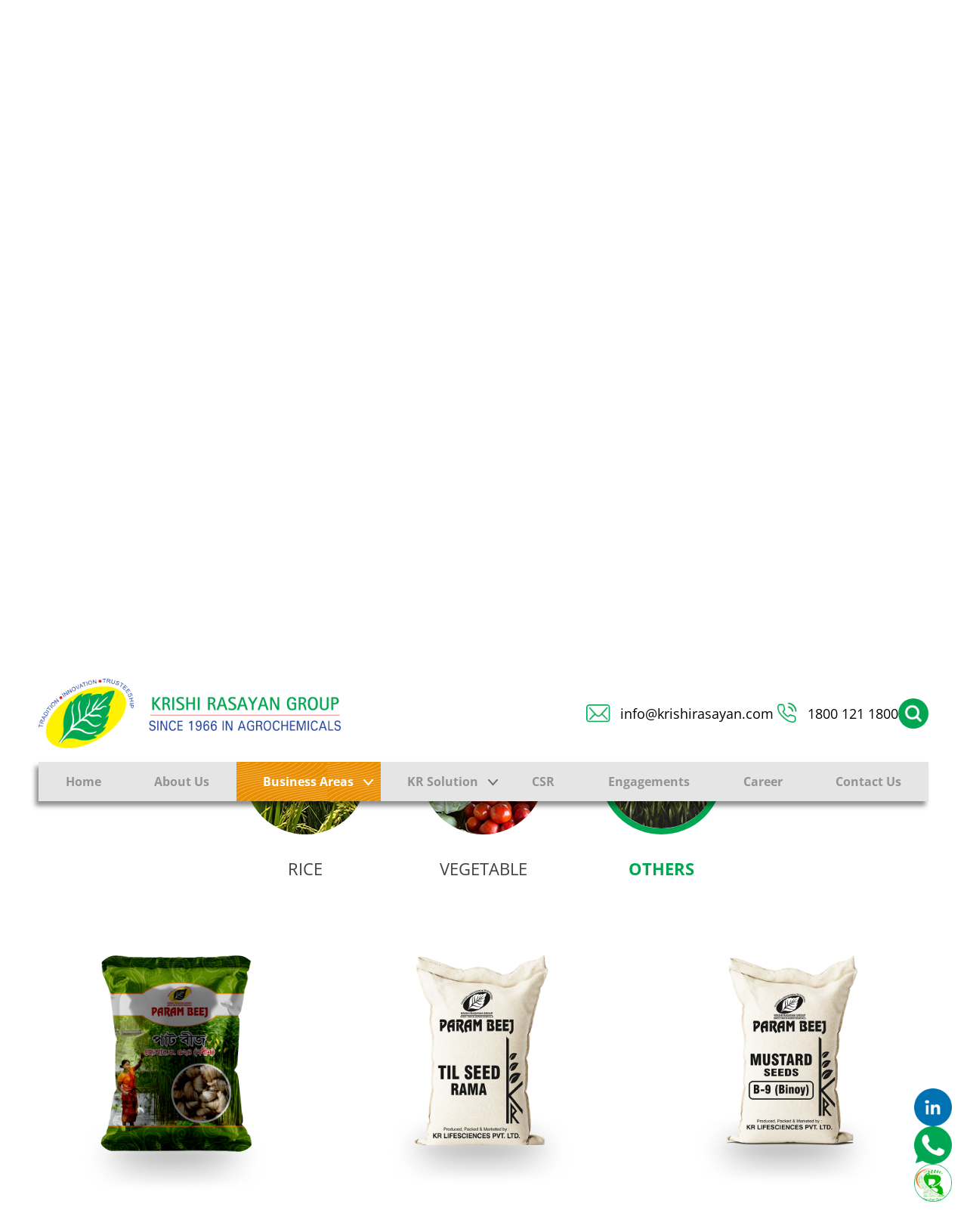

--- FILE ---
content_type: text/html; charset=UTF-8
request_url: https://krishirasayan.com/seeds/category/others
body_size: 6730
content:
<!DOCTYPE html> <html lang="en"> <head> <!-- Required meta tags --> <meta charset="utf-8"> <meta name="viewport" content="width=device-width, initial-scale=1, shrink-to-fit=no"> <meta http-equiv="X-UA-Compatible" content="IE=edge"> <meta name="csrf-token" content="7NAaLv61RTgSiKQ0mqkkrRLT034xRP7Ljiy7cxw9"> <meta name="base-url" content="https://krishirasayan.com"> <title>OTHERS | Krishi Rasayan Group</title> <meta name="keywords" content=""> <meta name="description" content=""> <link rel="canonical" href="https://krishirasayan.com/seeds/category/others" /> <meta name="twitter:card" content="summary_large_image" /> <meta name="twitter:site" content="@Krishi Rasayan Group" /> <meta name="twitter:creator" content="@Krishi Rasayan Group" /> <meta name="twitter:title" content="" /> <meta name="twitter:description" content=""> <meta name="twitter:image" content="https://krishirasayan.com/storage/media/1729242373-Banner-2.png" /> <meta property="og:locale" content="en_US" /> <meta property="og:site_name" content="Krishi Rasayan Group" /> <meta property="og:type" content="article"> <meta property="og:url" content="https://krishirasayan.com/seeds/category/others" /> <meta property="og:title" content="" /> <meta property="og:image" content="https://krishirasayan.com/storage/media/1729242373-Banner-2.png" /> <meta property="og:description" content=""> <meta property="og:rich_attachment" content="true" /> <!-- Favicon --> <link rel="apple-touch-icon" sizes="152x152" href="https://krishirasayan.com/themes/frontend/images/favicon/apple-touch-icon.png"> <link rel="icon" type="image/png" sizes="32x32" href="https://krishirasayan.com/themes/frontend/images/favicon/favicon-32x32.png"> <link rel="icon" type="image/png" sizes="16x16" href="https://krishirasayan.com/themes/frontend/images/favicon/favicon-16x16.png"> <link rel="manifest" href="https://krishirasayan.com/themes/frontend/images/favicon/site.webmanifest"> <meta name="msapplication-TileColor" content="#da532c"> <meta name="theme-color" content="#ffffff"> <!--========================================CSS====================================================--> <link rel="stylesheet" href="https://krishirasayan.com/themes/frontend/css/styles.css"> <link rel="stylesheet" href="https://cdnjs.cloudflare.com/ajax/libs/OwlCarousel2/2.3.4/assets/owl.theme.default.min.css" integrity="sha512-sMXtMNL1zRzolHYKEujM2AqCLUR9F2C4/05cdbxjjLSRvMQIciEPCQZo++nk7go3BtSuK9kfa/s+a4f4i5pLkw==" crossorigin="anonymous" referrerpolicy="no-referrer" /> <link rel="stylesheet" href="https://cdnjs.cloudflare.com/ajax/libs/OwlCarousel2/2.3.4/assets/owl.carousel.min.css" integrity="sha512-tS3S5qG0BlhnQROyJXvNjeEM4UpMXHrQfTGmbQ1gKmelCxlSEBUaxhRBj/EFTzpbP4RVSrpEikbmdJobCvhE3g==" crossorigin="anonymous" referrerpolicy="no-referrer" /> <link rel="stylesheet" href="https://krishirasayan.com/themes/frontend/css/responsive.css"> <link rel="stylesheet" href="https://cdnjs.cloudflare.com/ajax/libs/aos/2.3.4/aos.css"
        integrity="sha512-1cK78a1o+ht2JcaW6g8OXYwqpev9+6GqOkz9xmBN9iUUhIndKtxwILGWYOSibOKjLsEdjyjZvYDq/cZwNeak0w=="
        crossorigin="anonymous" referrerpolicy="no-referrer" /> <!--===============================================================================================--> <style> .header__bottom ul li#menu_1_4 a {
            background-image: url("https://krishirasayan.com/themes/frontend/images/active-bg.png");
            color: #fff;
        }

        .header__bottom ul li#menu_1_4 a::after {
            background-image: url("https://krishirasayan.com/themes/frontend/images/has-child-white.png");
        } </style> <script> BFS = {
        base_url: 'https://krishirasayan.com'
    }; </script> <!-- Google tag (gtag.js) --> <script async src="https://www.googletagmanager.com/gtag/js?id=G-64HCPFHN81"></script> <script> window.dataLayer = window.dataLayer || [];
  function gtag(){dataLayer.push(arguments);}
  gtag('js', new Date());

  gtag('config', 'G-64HCPFHN81'); </script> </head> <body class="page-id-0"> <header> <div class="container"> <div class="header__top"> <div class="header__left"> <a  href="/"      ><img src="https://krishirasayan.com/storage/setting/1700660796-logo.png"  alt="Krishi Rasayan Group"     ></a> </div> <div class="header__right"> <div class="contact"> <a  class="mail"  href="mailto:info@krishirasayan.com"      >info@krishirasayan.com</a> <a  class="phone"  href="tel:18001211800"      >1800 121 1800</a> </div> <div class="search"> <a  class="Click-here"  href="javascript:void(0);"      ><img src="https://krishirasayan.com/themes/frontend/images/search-icon.png"  alt="Search"  title="Search"     ></a> </div> <div id="nav-icon4" class="menu-toggle" onclick="toggleMenu()"> <span></span> <span></span> <span></span> </div> </div> </div> <div class="header__bottom"> <ul class="navbar-nav"><li class="nav-item "   id="menu_1_3"><a class="nav-link" href="https://krishirasayan.com" >Home</a></li><li class="nav-item "   id="menu_1_1"><a class="nav-link" href="/about" >About Us</a></li><li class="nav-item has-children"   id="menu_1_4"><a class="nav-link" href="#"  id="navbarDropdown_1_4" role="button" data-toggle="dropdown" aria-expanded="false">Business Areas</a><button class="open-child"></button><ul class="submenu-1 dropdown-menu fade-up" aria-labelledby="navbarDropdown_1_4"><li><a class="dropdown-item " href="/crop-protection"  >Crop Protection</a></li><li><a class="dropdown-item " href="/seeds"  >Seeds</a></li><li><a class="dropdown-item " href="/tissue-culture"  >Tissue Culture</a></li><li><a class="dropdown-item " href="/cro"  >CRO</a></li><li><a class="dropdown-item " href="/pest-control"  >Pest Control</a></li></ul></li><li class="nav-item has-children"   id="menu_1_10"><a class="nav-link" href="#"  id="navbarDropdown_1_10" role="button" data-toggle="dropdown" aria-expanded="false">KR  Solution</a><button class="open-child"></button><ul class="submenu-1 dropdown-menu fade-up" aria-labelledby="navbarDropdown_1_10"><li><a class="dropdown-item " href="/crop-protections-farmers-solutions"  >Farmer Solutions</a></li><li><a class="dropdown-item " href="/bandhan-solution"  >Bandhan Solution</a></li></ul></li><li class="nav-item "   id="menu_1_14"><a class="nav-link" href="/csr" >CSR</a></li><li class="nav-item "   id="menu_1_15"><a class="nav-link" href="/engagements" >Engagements</a></li><li class="nav-item "   id="menu_1_13"><a class="nav-link" href="/career" >Career</a></li><li class="nav-item "   id="menu_1_2"><a class="nav-link" href="/contact" >Contact Us</a></li></ul> </div> </div> </header> <!-- BANNER SECTION --> <div class="banner banner__protection"> <div class="item"> <img src="https://krishirasayan.com/storage/media/1729242373-Banner-2.png"  alt="seeds-banner-2"  title="seeds-banner-2"     > <div class="banner__content"> <h1>Seeds</h1> <h4>KRISHI RASAYAN GROUP</h4> </div> </div> </div> <!-- CROP PROTECTION SECTION  --> <div class="crop-prot"> <div class="container sec-title sec-title__leaf"> <h3><b>Seeds</b></h3> <p>Seeds are the foundation of agriculture, breathing life into plants. KRISHI RASAYAN ventured into seed processing in 2014, striving to become a leader in Eastern and Southern India within five years. With a seed processing and drying facility in Bankura and a 60-acre research plot in Kalyani, we aim to expand across 8 states, targeting a 100-crore turnover in 4-5 years, having already increased paddy production capacity from 2000 MT to 7000 MT. Our portfolio includes Vegetable Seeds, Mustard Seeds, and Sorghum Fodder, positioning us as a unique provider of comprehensive farmer-centric products in Eastern India.</p> <div id="categories__slider" class="owl-carousel owl-theme cat__slider"> <div class="item"> <a  href="https://krishirasayan.com/seeds/category/rice"      ><img src="https://krishirasayan.com/storage/category/rice-1705049681.jpg"  alt="RICE"  title="RICE"     > <h4>RICE</h4></a> </div> <div class="item"> <a  href="https://krishirasayan.com/seeds/category/vegetable"      ><img src="https://krishirasayan.com/storage/category/vegetables-1705049693.jpg"  alt="VEGETABLE"  title="VEGETABLE"     > <h4>VEGETABLE</h4></a> </div> <div class="item active"> <a  href="https://krishirasayan.com/seeds/category/others"      ><img src="https://krishirasayan.com/storage/category/others-1705049705.jpg"  alt="OTHERS"  title="OTHERS"     > <h4>OTHERS</h4></a> </div> </div> </div> </div> <!-- PRODUCTS SECTION  --> <div class="prot__products"> <div class="container"> <div class="products__grid"> <div class="products__each hovicon effect-5 sub-a"> <div class="shadow"> <a  href="https://krishirasayan.com/product/jro-524-navin"      ><img src="https://krishirasayan.com/storage/product/1708059375-parambeejnaveen.png"  alt="Krishi Rasayan Group"     ></a> </div> <div class="hover__box"> <a  href="https://krishirasayan.com/product/jro-524-navin"      ><h5>JRO-524 (NAVIN)</h5></a> <h6>JUTE</h6> <p>135 – 145 days</p> <span>1 Kg</span> <a  class="btn btn__green"  href="https://krishirasayan.com/product/jro-524-navin"      >Know more</a> </div> </div> <div class="products__each hovicon effect-5 sub-a"> <div class="shadow"> <a  href="https://krishirasayan.com/product/rama"      ><img src="https://krishirasayan.com/storage/product/1705494463-til-seed-rama.png"  alt="rama"  title="rama"     ></a> </div> <div class="hover__box"> <a  href="https://krishirasayan.com/product/rama"      ><h5>RAMA</h5></a> <h6>SESAME</h6> <p>95 - 105 days</p> <span>1 Kg</span> <a  class="btn btn__green"  href="https://krishirasayan.com/product/rama"      >Know more</a> </div> </div> <div class="products__each hovicon effect-5 sub-a"> <div class="shadow"> <a  href="https://krishirasayan.com/product/b-9-binoy"      ><img src="https://krishirasayan.com/storage/product/1705494334-B-9-Binoy-Mustard-seed-copy.png"  alt="b-9-binoy"  title="b-9-binoy"     ></a> </div> <div class="hover__box"> <a  href="https://krishirasayan.com/product/b-9-binoy"      ><h5>B-9 BINOY</h5></a> <h6>MUSTARD</h6> <p>90 – 95 days</p> <span>1 Kg</span> <a  class="btn btn__green"  href="https://krishirasayan.com/product/b-9-binoy"      >Know more</a> </div> </div> <div class="products__each hovicon effect-5 sub-a"> <div class="shadow"> <a  href="https://krishirasayan.com/product/b-54-agrani"      ><img src="https://krishirasayan.com/storage/product/1705494358-B-54-Mustard-seed.png"  alt="b-54-agrani"  title="b-54-agrani"     ></a> </div> <div class="hover__box"> <a  href="https://krishirasayan.com/product/b-54-agrani"      ><h5>B-54 AGRANI</h5></a> <h6>MUSTARD</h6> <p>75 – 80 days</p> <span>1 Kg</span> <a  class="btn btn__green"  href="https://krishirasayan.com/product/b-54-agrani"      >Know more</a> </div> </div> <div class="products__each hovicon effect-5 sub-a"> <div class="shadow"> <a  href="https://krishirasayan.com/product/kr-29-krishani"      ><img src="https://krishirasayan.com/storage/product/1708059820-param-been-kr29.png"  alt="Krishi Rasayan Group"     ></a> </div> <div class="hover__box"> <a  href="https://krishirasayan.com/product/kr-29-krishani"      ><h5>KR-29 KRISHANI</h5></a> <h6>MUSTARD</h6> <p>100 - 105 days</p> <span>1 Kg</span> <a  class="btn btn__green"  href="https://krishirasayan.com/product/kr-29-krishani"      >Know more</a> </div> </div> <div class="products__each hovicon effect-5 sub-a"> <div class="shadow"> <a  href="https://krishirasayan.com/product/hariyali"      ><img src="https://krishirasayan.com/storage/product/1707999169-KRD-6541-hariyali-copy.png"  alt="Krishi Rasayan Group"     ></a> </div> <div class="hover__box"> <a  href="https://krishirasayan.com/product/hariyali"      ><h5>HARIYALI</h5></a> <h6>SUDAN GRASS</h6> <p>First cutting 60 days after sowing</p> <span>1 Kg &amp; 5 Kg</span> <a  class="btn btn__green"  href="https://krishirasayan.com/product/hariyali"      >Know more</a> </div> </div> <div class="products__each hovicon effect-5 sub-a"> <div class="shadow"> <a  href="https://krishirasayan.com/product/krw-hd-2967"      ><img src="https://krishirasayan.com/storage/product/1727956825-HD-2967.png"  alt="krw_hd_2967"  title="krw_hd_2967"     ></a> </div> <div class="hover__box"> <a  href="https://krishirasayan.com/product/krw-hd-2967"      ><h5>KRW HD 2967</h5></a> <h6>Wheat</h6> <p>130 - 140 Days</p> <span>40Kg</span> <a  class="btn btn__green"  href="https://krishirasayan.com/product/krw-hd-2967"      >Know more</a> </div> </div> <div class="products__each hovicon effect-5 sub-a"> <div class="shadow"> <a  href="https://krishirasayan.com/product/krw-pbw-343"      ><img src="https://krishirasayan.com/storage/product/1728023001-PBW343.png"  alt="krw-pbw-343"  title="KRW PBW 343"     ></a> </div> <div class="hover__box"> <a  href="https://krishirasayan.com/product/krw-pbw-343"      ><h5>KRW PBW 343</h5></a> <h6>Wheat</h6> <p>130 - 135 Days</p> <span>40Kg</span> <a  class="btn btn__green"  href="https://krishirasayan.com/product/krw-pbw-343"      >Know more</a> </div> </div> <div class="products__each hovicon effect-5 sub-a"> <div class="shadow"> <a  href="https://krishirasayan.com/product/krw-super-303"      ><img src="https://krishirasayan.com/storage/product/1728023720-Super-303.png"  alt="krw-super-303"  title="KRW SUPER 303"     ></a> </div> <div class="hover__box"> <a  href="https://krishirasayan.com/product/krw-super-303"      ><h5>KRW SUPER 303</h5></a> <h6>Wheat</h6> <p>110 - 120 Days</p> <span>20 kg</span> <a  class="btn btn__green"  href="https://krishirasayan.com/product/krw-super-303"      >Know more</a> </div> </div> </div> <div class="pagination"> </div> </div> </div> <div class="video-slider sec-title"> <div class="container"> <h3><b>Video</b> Zone</h3> <div id="cp-vid" class="owl-carousel"> <div class="item"> <div class="youtube embed-responsive youtube-video" id="tzaWCMdO8L0?si=_QFJ42w1CYzVKku4"
                            src="https://krishirasayan.com/storage/videozone/vz-1706638546-seed-Farmer-Testimonial-cover-image-of-video.png"></div> <h4>SEED FARMER TESTIMONIAL</h4> </div> <div class="item"> <div class="youtube embed-responsive youtube-video" id="LdOcp8NccKc?si=brRPjRFg1GhMQRhF"
                            src="https://krishirasayan.com/storage/videozone/vz-1706638530-seed-mustard-feild-cover-image-of-video.png"></div> <h4>SEED KRISHANI MUSTARD FEILD</h4> </div> <div class="item"> <div class="youtube embed-responsive youtube-video" id="A8Kqm37Kico?si=vZl8m5uR7WKekqYO"
                            src="https://krishirasayan.com/storage/videozone/vz-1706638513-seed-retailer-video-cover-image.jpg"></div> <h4>SEED New Year celebration With our most valuable and aggressive Distributor Mr Tapan Chanda Aft</h4> </div> </div> </div> </div> <!-- FOOTER  --> <footer> <div class="container"> <div class="footer__bottom"> <div class="footerb__left"> Copyright © 2026 All Rights Reserved, Krishi Rasayan Group </div> <div class="footerb__right"> <a  href="https://krishirasayan.com/page/privacy-policy"      >Privacy &amp; Policy</a> </div> </div> </div> <div class="custom-model-main"> <div class="custom-model-inner"> <div class="close-btn">x</div> <div class="custom-model-wrap"> <div class="pop-up-content-wrap"> <form id="h_search_form" action="https://krishirasayan.com/search" method="get"> <div class="dropdown"> <input id="myInput" autocomplete="off" name="gs" type="text" class="dropbtn" placeholder="Search..." value="" title="Type Series Title"> <div id="sug_div" class="dropdown-content mt-3 hide"> <img src="https://krishirasayan.com/themes/frontend/images/search-loading.gif"  class="search_loading"  alt="Krishi Rasayan Group"     > <div class="sug_div_row"></div> </div> </div> </form> </div> </div> </div> <div class="bg-overlay"></div> </div> <div class="fixed-icons"> <div class="fixed-icons__grid"> <a  href="https://www.linkedin.com/groups/8218654/"   target="_blank"     ><img src="https://krishirasayan.com/themes/frontend/images/linkedin.png" alt="LinkedIn" title="LinkedIn"></a> <a  href="https://wa.me/+916292209495"   target="_blank"     ><img src="https://krishirasayan.com/themes/frontend/images/whatsapp.png" alt="WhatsApp" title="WhatsApp"></a> <a  href="https://play.google.com/store/apps/details?id=os.com.krishirasayan"   target="_blank"     ><img src="https://krishirasayan.com/themes/frontend/images/bandhan.png" alt="Bandhan Solution App" title="Bandhan Solution App"></a> </div> </div> </footer> <script src="https://cdnjs.cloudflare.com/ajax/libs/jquery/3.7.1/jquery.min.js"
    integrity="sha512-v2CJ7UaYy4JwqLDIrZUI/4hqeoQieOmAZNXBeQyjo21dadnwR+8ZaIJVT8EE2iyI61OV8e6M8PP2/4hpQINQ/g=="
    crossorigin="anonymous" referrerpolicy="no-referrer"></script> <script src="https://cdnjs.cloudflare.com/ajax/libs/aos/2.3.4/aos.js"
    integrity="sha512-A7AYk1fGKX6S2SsHywmPkrnzTZHrgiVT7GcQkLGDe2ev0aWb8zejytzS8wjo7PGEXKqJOrjQ4oORtnimIRZBtw=="
    crossorigin="anonymous" referrerpolicy="no-referrer"></script> <!--===========================================JS==================================================--> <script src="https://cdnjs.cloudflare.com/ajax/libs/OwlCarousel2/2.3.4/owl.carousel.min.js"
        integrity="sha512-bPs7Ae6pVvhOSiIcyUClR7/q2OAsRiovw4vAkX+zJbw3ShAeeqezq50RIIcIURq7Oa20rW2n2q+fyXBNcU9lrw=="
        crossorigin="anonymous" referrerpolicy="no-referrer"></script> <script> $(document).ready(function() {
        $('#nav-icon4').click(function() {
            $(this).toggleClass('open');
        });
    });

    function toggleMenu() {
        var headerBottom = document.querySelector('.header__bottom');
        headerBottom.classList.toggle('menu-opened');
    }

    let open_child = document.querySelectorAll('.open-child');
    open_child.forEach(button => {
        button.addEventListener('click', function(e) {
            e.target.parentNode.classList.toggle('open-children');
        });
    });
    // 
    $(document).ready(function() {
        $(".Click-here").on('click', function() {
            $(".custom-model-main").addClass('model-open');
            $("body").addClass('hide-page');
        });
        $(".close-btn, .bg-overlay").click(function() {
            $(".custom-model-main").removeClass('model-open');
            $("body").removeClass('hide-page');
        });
    });

    window.onclick = function(event) {
        if (!event.target.matches('.dropbtn')) {
            var dropdowns = document.getElementsByClassName("dropdown-content");
            var i;
            for (i = 0; i < dropdowns.length; i++) {
                var openDropdown = dropdowns[i];
                if (openDropdown.classList.contains('show')) {
                    openDropdown.classList.remove('show');
                }
            }
            // Focus on the input element when the popup opens
            document.getElementById("myInput").focus();
        }
    }
    // 
    $(document).ready(function() {
        var timeoutID = null;

        function findSearch(str) {
            // $(".sug_div_row").html("");
            if (str.length >= 3) {
                $('.search_loading').show();
                $('#sug_div').show();
                // console.log('search: ' + str);
                $.ajax({
                    url: "https://krishirasayan.com/search-ajax",
                    data: {
                        _token: $('meta[name="csrf-token"]').attr('content'),
                        'gs': str
                    },
                    type: "POST",
                    success: function(data) {
                        $('.search_loading').hide();
                        if (data == '') {
                            $(".sug_div_row").html(
                                '<p class="ac-search-txt">No results found.</p>');
                        } else {
                            $(".sug_div_row").html(data);
                        }
                    }
                });
            } else {
                $('.search_loading').hide();
                $('#sug_div').show();
                $(".sug_div_row").html('<p class="ac-search-txt">Please type at least 3 characters.</p>');
            }
        }

        $('#myInput').keyup(function(e) {
            clearTimeout(timeoutID);
            timeoutID = setTimeout(findSearch.bind(undefined, e.target.value), 500);
        });
    }); </script> <!--===============================================================================================--> <script> $('#cp-vid').owlCarousel({
            loop:false,
            margin:30,
            nav:true,
            items:2,
            slideBy: 2,
            responsive:{
                0:{
                    items:1
                },
                600:{
                    items:2
                },
                1000:{
                    items:2
                }
            },
            navText: [
                "<img src='https://krishirasayan.com/themes/frontend/images/extras/client-user-arrow-lft.png' alt='Left'>",
                "<img src='https://krishirasayan.com/themes/frontend/images/extras/client-user-arrow-rgt.png' alt='Right'>"
            ]
        }); </script> <script src="https://krishirasayan.com/themes/frontend/js/youtube-embed.js"></script> <script> $(document).ready(function() {
            var owl = $("#categories__slider").owlCarousel({
                loop: false,
                items: 6,
                nav: true,
                dots: false,
                responsive: {
                    1280: {
                        items: 5,
                    },
                    1024: {
                        items: 4,
                    },
                    768: {
                        items: 3,
                    },
                    480: {
                        items: 2,
                    },
                    0: {
                        items: 1,
                    },
                },
            });
            $('#categories__slider').addClass('make-center');

            // Check the number of slides
            var numberOfSlides = $("#categories__slider .item").length;

            // Update the loop option based on the number of slides
            if (numberOfSlides > 4) {
                owl.trigger("destroy.owl.carousel"); // Disable Owl Carousel
                owl.owlCarousel({
                    loop: false,
                    items: 6,
                    nav: true,
                    dots: false,
                    responsive: {
                        1280: {
                            items: 5,
                        },
                        1024: {
                            items: 4,
                        },
                        768: {
                            items: 3,
                        },
                        480: {
                            items: 2,
                        },
                        0: {
                            items: 1,
                        },
                    },
                });
                $('#categories__slider').removeClass('make-center');
            }

            // You may need to reinitialize Owl Carousel after adding/removing slides dynamically
            owl.trigger("refresh.owl.carousel");
        });
        
        window.onload = function() {
            const activeElement = document.getElementsByClassName('item active');
            if (activeElement) {
                activeElement[0].scrollIntoView({ behavior: 'smooth', block: 'start' });
            }
        }; </script> </body> </html>

--- FILE ---
content_type: text/css
request_url: https://krishirasayan.com/themes/frontend/css/responsive.css
body_size: 533
content:
/*NEW*/
header {
	position: sticky;
	position: -webkit-sticky;
	top: 0;
	z-index: 999;
	background: white;
}
.menu-toggle {
	display: none;
}
#nav-icon4 {
	width: 25px;
	height: 20px;
	position: relative;
	transform: rotate(0deg);
	transition: .5s ease-in-out;
	cursor: pointer;
}

#nav-icon4 span {
	display: block;
	position: absolute;
	height: 4px;
	width: 100%;
	background: #00a651;
	border-radius: 6px;
	opacity: 1;
	left: 0;
	transform: rotate(0deg);
	transition: .25s ease-in-out;
}

#nav-icon4 span:nth-child(1) {
	top: 0px;
	transform-origin: left center;
}

#nav-icon4 span:nth-child(2) {
	top: 8px;
	transform-origin: left center;
}

#nav-icon4 span:nth-child(3) {
	top: 16px;
	transform-origin: left center;
}

#nav-icon4.open span:nth-child(1) {
	transform: rotate(45deg);
}

#nav-icon4.open span:nth-child(2) {
	width: 0%;
	opacity: 0;
}

#nav-icon4.open span:nth-child(3) {
	transform: rotate(-45deg);
	top: 18px;
}

/*CHANGES*/
.header__left img {
	max-width: 400px;
	width: 100%;
}

.header__bottom ul li.has-children button {
	content: "";
	position: absolute;
	height: 9px;
	width: 13px;
	background-size: contain;
	background-repeat: no-repeat;
	background-image: url(../images/has-child.png);
	top: 23px;
	right: 5px;
	padding: 0;
	background-color: transparent;
	border: none;
}

.open-children ul.submenu-1 {
	display: block !important;
}

.header__bottom ul li.has-children button {
	display: none;
}

/*----------------------------- Small Laptop -------------------------------*/
@media only screen and (max-width :1280px) {}

/*----------------------------- Media 1024 -------------------------------*/
@media only screen and (max-width :1100px) {}

/*----------------------------- Media 480 -------------------------------*/
@media only screen and (max-width:999px) {

	ul.nav-list.menu {
		min-height: 100vh;
	}
	/*CHANGES*/
	.header__right {
		padding-right: 0px;
	}

	.header__left img {
		max-width: 350px;
	}

	.header__bottom {
		transform: translateX(50%);
		/* transition: .4s ease-out; */
	}

	/*NEW*/
	.menu-toggle {
		display: block;
	}
	.menu-opened {
		position: absolute;
		width: 320px;
		/* right: -30px; */
		right: -17px;
		transform: translateX(0%);
	}
	.menu-opened > ul.navbar-nav {
		min-height: 100vh;
	}
	.menu-opened ul {
		display: block;
		overflow-y: auto;
		max-height: 100vh;
    	background-color: rgba(38, 38, 38, 0.9);
	}

	.header__bottom ul li.has-children button {
		content: "";
		display: block;
		position: absolute;
		height: 20px;
		width: 25px;
		background-size: 50%;
		background-repeat: no-repeat;
		background-image: url(../images/has-child.png);
		top: 18px;
		right: 15px;
		padding: 0;
		background-color: transparent;
		border: none;
		background-position: center;
	}
	.header__bottom ul li.has-children:hover button {
		background-image: url(../images/has-child-white.png);
	}
	.header__bottom ul li.has-children a::after {
		display: none;
	}

	.header__bottom ul li.has-children ul.submenu-1 {
		position: static;
		display: none;
		max-height: 100%;
		padding-left: 20px;
		box-shadow: none;
		background: #262626;
	}
}

/*----------------------------- Media 320 -------------------------------*/
@media only screen and (max-width:479px) {

	/*NEW*/
	.header__top {
		flex-direction: column;
	}
	.header__left {
		margin: 0 0 10px;
	}
	.header__left img {
		max-width: 300px;
	}
	.header__right .contact a.mail::before {
		height: 24px;
		width: 30px;
	}
	.menu-opened {
		width: 250px;
	}


}

--- FILE ---
content_type: application/x-javascript
request_url: https://krishirasayan.com/themes/frontend/js/youtube-embed.js
body_size: 385
content:
/*This script was developed by https://exceldigital.live/
ALL RIGHTS RESERVED
*/
var i, c, y, v, s, n;
var im = new Array();
v = document.getElementsByClassName("youtube");

for (n = 0; n < v.length; n++) {
  im[n] = v[n].hasAttribute("src") ? v[n].getAttribute("src") : "http://i.ytimg.com/vi/" + v[n].id + "/hqdefault.jpg";
}

if (v.length > 0) {
  s = document.createElement("style");
  s.type = "text/css";
  s.innerHTML = '.youtube{background-color:#000;max-width:100%;overflow:hidden;position:relative;cursor:hand;cursor:pointer}.youtube .thumb{bottom:0;display:block;left:0;margin:auto;max-width:100%;position:absolute;right:0;top:0;width:100%;height:auto}.youtube .play{filter:alpha(opacity=80);opacity:.8;height:77px;left:50%;margin-left:-38px;margin-top:-38px;position:absolute;top:50%;width:77px;background:url("https://img.icons8.com/?size=64&id=19318&format=png") no-repeat}';
  document.body.appendChild(s);
}

for (n = 0; n < v.length; n++) {
  y = v[n];
  i = document.createElement("img");
  i.setAttribute("src", im[n]);
  i.setAttribute("class", "thumb");
  c = document.createElement("div");
  c.setAttribute("class", "play");
  y.appendChild(i);
  y.appendChild(c);
  y.onclick = function() {
    var t = document.createElement("iframe");
    t.setAttribute("src", "https://www.youtube.com/embed/" + this.id + param(this));
    t.setAttribute("allow", "autoplay; encrypted-media");
    t.setAttribute("class", "embed-responsive-item");
    // t.style.width = this.style.width;
    // t.style.height = this.style.height;
    this.parentNode.replaceChild(t, this);
  }
};
function param(x){
  if (x.getAttribute("data-params") !== null) {
      return x.getAttribute("data-params") + "&autoplay=1";
    } else {
      return "?rel=0&autoplay=1";
     
    }
}
